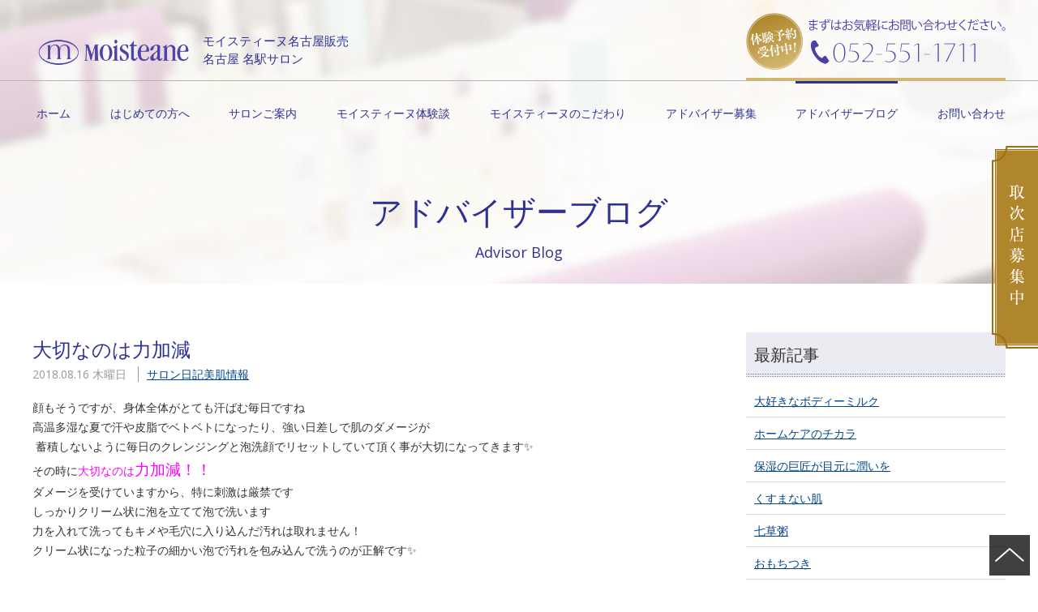

--- FILE ---
content_type: text/html; charset=UTF-8
request_url: https://moisteane-nagoya.com/staffblog/%E5%A4%A7%E5%88%87%E3%81%AA%E3%81%AE%E3%81%AF%E5%8A%9B%E5%8A%A0%E6%B8%9B/
body_size: 6406
content:
<!doctype html>
<!--[if lt IE 7]>      <html class="no-js lt-ie9 lt-ie8 lt-ie7" lang=""> <![endif]-->
<!--[if IE 7]>         <html class="no-js lt-ie9 lt-ie8" lang=""> <![endif]-->
<!--[if IE 8]>         <html class="no-js lt-ie9" lang="" xmlns="http://www.w3.org/1999/xhtml" xmlns:og="http://ogp.me/ns#" xmlns:fb="http://www.facebook.com/2008/fbml"> <![endif]-->
<!--[if gt IE 8]><!--><html class="no-js"  dir="ltr" lang="ja" xmlns="http://www.w3.org/1999/xhtml" xmlns:og="http://ogp.me/ns#" xmlns:fb="http://www.facebook.com/2008/fbml"> <!--<![endif]-->
	<head>
		<meta charset="utf-8">
		<title>大切なのは力加減 モイスティーヌ名古屋販売 名古屋 名駅サロン</title>
	<!-- Google Tag Manager -->
<script>(function(w,d,s,l,i){w[l]=w[l]||[];w[l].push({'gtm.start':
new Date().getTime(),event:'gtm.js'});var f=d.getElementsByTagName(s)[0],
j=d.createElement(s),dl=l!='dataLayer'?'&l='+l:'';j.async=true;j.src=
'https://www.googletagmanager.com/gtm.js?id='+i+dl;f.parentNode.insertBefore(j,f);
})(window,document,'script','dataLayer','GTM-NQQ5G59');</script>
<!-- End Google Tag Manager -->
		<meta http-equiv="X-UA-Compatible" content="IE=edge,chrome=1">
		<!--[if lt IE 9]>
		<script src="https://html5shiv.googlecode.com/svn/trunk/html5.js"></script>
		<script src="https://css3-mediaqueries-js.googlecode.com/svn/trunk/css3-mediaqueries.js"></script>
		<![endif]-->
		<meta property="og:url" content="">
		<meta property="og:site_name" content="モイスティーヌ名古屋販売 名古屋 名駅サロン">
		<meta property="og:image" content="https://moisteane-nagoya.com/common_2016/img/apple-touch-icon.png">
		<meta property="image_src" content="https://moisteane-nagoya.com/common_2016/img/apple-touch-icon.png">
		<meta property="og:locale" content="ja_JP">
		<!--<meta property="fb:admins" content="">
		<meta property="fb:app_id" content="">-->
		<meta name="viewport" content="width=device-width, initial-scale=1">
		<link rel="apple-touch-icon" href="/common_2016/img/apple-touch-icon.png">
		<link rel="shortcut icon" href="/common_2016/img/favicon.ico" type="image/vnd.microsoft.ico">
		<link rel="icon" href="/common_2016/img/favicon.png" type="image/png">
		<link rel="stylesheet" href="/common_2016/css/import.css?20230708">
		<script src="https://www.days.ne.jp/lib/website-template/js/modernizr-2.8.3.min.js"></script>
		<script src="//code.jquery.com/jquery-1.9.1.min.js"></script>
		<script src="https://www.days.ne.jp/lib/support-util/support-util.js"></script>
		<script src="/common_2016/js/init.js"></script>
		<meta name="format-detection" content="telephone=no">		<meta property="og:type" content="article">
		<meta property="og:title" content="">
		<meta name="description" content="">
		<meta name="keywords" content="">
	</head>
	<body data-rsssl=1 class="staffblog single" data-headermainmenu="staffblog">
		<div id="allwrapperblock">
<!-- Google Tag Manager (noscript) -->
<noscript><iframe src="https://www.googletagmanager.com/ns.html?id=GTM-NQQ5G59"
height="0" width="0" style="display:none;visibility:hidden"></iframe></noscript>
<!-- End Google Tag Manager (noscript) -->
<div id="fb-root"></div>
<script>(function(d, s, id) {
	var js, fjs = d.getElementsByTagName(s)[0];
	if (d.getElementById(id)) return;
	js = d.createElement(s); js.id = id;
	js.src = "//connect.facebook.net/ja_JP/sdk.js#xfbml=1&version=v2.7&appId=271548179556933";
	fjs.parentNode.insertBefore(js, fjs);
}(document, 'script', 'facebook-jssdk'));</script>
		<header id="headerblock">
			<div class="contentswidth">
				<h1 class="sitename"><a href="/"><img src="/common_2016/img/logo.png" alt="ロゴ"><span>モイスティーヌ名古屋販売 <br>名古屋 名駅サロン</span></a></h1>
				<nav id="headermenublock">
					<h2>メニュー</h2>
					<div class="headermenuwrapper">
						<ul id="headermainmenublock" class="headermainmenu">
							<li class="headermainmenu__item home"><a href="/">ホーム</a></li>
							<li class="headermainmenu__item guide"><a href="/guide/">はじめての方へ</a></li>
							<li class="headermainmenu__item salon"><a href="/salon/">サロンご案内</a></li>
							<li class="headermainmenu__item experiences"><a href="/experiences/">モイスティーヌ体験談</a></li>
							<li class="headermainmenu__item products"><a href="/products/">モイスティーヌのこだわり</a></li>
							<li class="headermainmenu__item recruit"><a href="/recruit/">アドバイザー募集</a></li>
							<li class="headermainmenu__item staffblog"><a href="/staffblog/">アドバイザーブログ</a></li>
							<li class="headermainmenu__item contact"><a href="/contact/">お問い合わせ</a></li>
						</ul>
					</div>
					<a href="/contact/" class="header__tel"><img src="/common_2016/img/header-tel.png" alt="まずはお気軽にお問い合わせください。 052-551-1711"></a>
				</nav>
			</div>
		</header>
					<div class="floatingbanner"><a href="/business/" class="brightover"><img src="/common_2016/img/business-banner.png" alt="美容・リラクゼーションサロン経営者のみなさまへ"></a></div>
			<div id="scrollblock">
				<div id="scrollwrapperblock">
					<div id="contentsblock">
          
						<article>
							<header id="contentsheaderblock" class="contentsheader">
								<div class="contentswidth">
								<!--<div class="snssharebutton">
									<a class="twbtn" href="#" target="_blank"><img src="/common_2016/img/twitter-icon.png" alt="Twitter"></a>
									<a class="fbbtn" href="#" onclick="window.open(this.href, 'FBwindow', 'width=650, height=450, menubar=no, toolbar=no, scrollbars=yes'); return false;"><img src="/common_2016/img/facebook-icon.png" alt="Facebook"></a>
									<a class="gpbtn" href="#" onclick="window.open(this.href, 'Gwindow', 'width=650, height=450, menubar=no, toolbar=no, scrollbars=yes'); return false;"><img src="/common_2016/img/googleplus-icon.png" alt="Google+"></a>
									<a class="linebtn" href="#" target="_blank"><img src="/common_2016/img/line-icon.png" alt="LINE" /></a>
								</div>-->
									<h1 class="contentsheader-header">アドバイザーブログ <span>Advisor Blog</span></h1>
								</div>
							</header>
							<div class="contentsbody contentsbody--padding">
								<div class="contentswidth">
									<div class="maincontents">
                  
                    <div class="postblock">
                                            
                      <div class="post">
                        <header class="post__header">
                          <h2 class="post__title">大切なのは力加減</h2>
                          <time datetime="2018-08-16" class="post__time">2018.08.16 木曜日</time>
                          <div class="post__category"><span class=""><a href="https://moisteane-nagoya.com/staffblog/staffblog_cat/diary/" class="">サロン日記</a></span><span class=""><a href="https://moisteane-nagoya.com/staffblog/staffblog_cat/imformation/" class="">美肌情報</a></span></div>
                        </header>
                        <div class="post__content">
                          <p>顔もそうですが、身体全体がとても汗ばむ毎日ですね<br />
 高温多湿な夏で汗や皮脂でベトベトになったり、強い日差しで肌のダメージが<br />
  蓄積しないように毎日のクレンジングと泡洗顔でリセットしていて頂く事が大切になってきます✨<br />
 その時に<span style="color: #ff00ff;">大切なのは</span><strong><span style="color: #ff00ff; font-size: 14pt;">力加減！！</span></strong><br />
 ダメージを受けていますから、特に刺激は厳禁です<br />
 しっかりクリーム状に泡を立てて泡で洗います<br />
 力を入れて洗ってもキメや毛穴に入り込んだ汚れは取れません！<br />
 クリーム状になった粒子の細かい泡で汚れを包み込んで洗うのが正解です✨<br />
 <br />
 ついつい早く顔の汚れを洗い流したいと慌てて洗ってしまうと昔の習慣が出てしまうものです<br />
 良い習慣を洗顔から正しく付けていきましょう<br />
 <span style="color: #ff9900;"><br />
 橋本寿美</span><br />
 <img decoding="async" class="alignnone  wp-image-10973" src="https://moisteane-nagoya.com/adm_tools/wordpress/wp-content/uploads/2018/08/fe714054fcfb9b7d073f53c9aa200084-300x300.jpg" alt="ソープ" width="264" height="228" /><br />
  </p>                        </div> 
                      </div>

                      <ol class="prevnext" >
                        <li class="prevnext__prev"><a href="https://moisteane-nagoya.com/staffblog/%e5%b2%a1%e5%b4%8e%e8%8a%b1%e7%81%ab%e5%a4%a7%e4%bc%9a/" rel="prev">岡崎花火大会</li></a>                        <li class="prevnext__next"><a href="https://moisteane-nagoya.com/staffblog/%e7%a7%81%e3%81%ae%e5%a4%8f%e4%bc%91%e3%81%bf/" rel="next">私の夏休み</li></a>                      </ol>
                      

                                            
                    </div>
                    
									</div>
									<div class="subcontents">
										<nav>
											<section class="sidemenu">
												<h2 class="sidemenu-header">最新記事</h2>
												<ul class="sidemenu-list">
                        
                                                  
                                                                        			<li><a href="https://moisteane-nagoya.com/staffblog/%e5%a4%a7%e5%a5%bd%e3%81%8d%e3%81%aa%e3%83%9c%e3%83%87%e3%82%a3%e3%83%bc%e3%83%9f%e3%83%ab%e3%82%af/">大好きなボディーミルク</a></li>
                                              			<li><a href="https://moisteane-nagoya.com/staffblog/%e3%83%9b%e3%83%bc%e3%83%a0%e3%82%b1%e3%82%a2%e3%81%ae%e3%83%81%e3%82%ab%e3%83%a9/">ホームケアのチカラ</a></li>
                                              			<li><a href="https://moisteane-nagoya.com/staffblog/%e4%bf%9d%e6%b9%bf%e3%81%ae%e5%b7%a8%e5%8c%a0%e3%81%8c%e7%9b%ae%e5%85%83%e3%81%ab%e6%bd%a4%e3%81%84%e3%82%92/">保湿の巨匠が目元に潤いを</a></li>
                                              			<li><a href="https://moisteane-nagoya.com/staffblog/%e3%81%8f%e3%81%99%e3%81%be%e3%81%aa%e3%81%84%e8%82%8c/">くすまない肌</a></li>
                                              			<li><a href="https://moisteane-nagoya.com/staffblog/%e4%b8%83%e8%8d%89%e7%b2%a5/">七草粥</a></li>
                                              			<li><a href="https://moisteane-nagoya.com/staffblog/15256/">おもちつき</a></li>
                                              			<li><a href="https://moisteane-nagoya.com/staffblog/%e8%ac%b9%e8%b3%80%e6%96%b0%e5%b9%b42026/">謹賀新年2026</a></li>
                                              			<li><a href="https://moisteane-nagoya.com/staffblog/2025%e5%b9%b4%e3%82%82%e3%81%82%e3%82%8a%e3%81%8c%e3%81%a8%e3%81%86%e3%81%94%e3%81%96%e3%81%84%e3%81%be%e3%81%97%e3%81%9f/">2025年もありがとうございました</a></li>
                                              			<li><a href="https://moisteane-nagoya.com/staffblog/%e3%80%8e82%e5%b9%b4%e7%94%9f%e3%81%be%e3%82%8c%e3%80%81%e3%82%ad%e3%83%a0%e3%83%bb%e3%82%b8%e3%83%a8%e3%83%b3%e3%80%8f/">『82年生まれ、キム・ジヨン』</a></li>
                                              			<li><a href="https://moisteane-nagoya.com/staffblog/%e3%83%a2%e3%82%a4%e3%82%b9%e3%83%81%e3%83%a3%e3%83%bc%e3%83%90%e3%82%b9%e3%81%a7%e3%83%9d%e3%82%ab%e3%82%b9%e3%83%99%e2%99%a1/">モイスチャーバスでポカスベ♡</a></li>
                                                                              												</ul>
                        <p><a href="#">記事一覧</a></p>
											</section>
											<section class="sidemenu">
												<h2 class="sidemenu-header">カテゴリ</h2>
                        
												<ul class="sidemenu-list">
                        
                        
	<li class="cat-item cat-item-37"><a href="https://moisteane-nagoya.com/staffblog/staffblog_cat/teamnagoyahanbai/">team-名古屋販売</a>
</li>
	<li class="cat-item cat-item-41"><a href="https://moisteane-nagoya.com/staffblog/staffblog_cat/strolldiary/">おでかけ日記</a>
</li>
	<li class="cat-item cat-item-47"><a href="https://moisteane-nagoya.com/staffblog/staffblog_cat/contrage/">コントラージュ-シリーズ</a>
</li>
	<li class="cat-item cat-item-36"><a href="https://moisteane-nagoya.com/staffblog/staffblog_cat/diary/">サロン日記</a>
</li>
	<li class="cat-item cat-item-49"><a href="https://moisteane-nagoya.com/staffblog/staffblog_cat/shimi-shiwa/">シミ・シワ</a>
</li>
	<li class="cat-item cat-item-40"><a href="https://moisteane-nagoya.com/staffblog/staffblog_cat/favorite/">スタッフお気に入り</a>
</li>
	<li class="cat-item cat-item-43"><a href="https://moisteane-nagoya.com/staffblog/staffblog_cat/acne/">ニキビ</a>
</li>
	<li class="cat-item cat-item-39"><a href="https://moisteane-nagoya.com/staffblog/staffblog_cat/private/">プライベート</a>
</li>
	<li class="cat-item cat-item-42"><a href="https://moisteane-nagoya.com/staffblog/staffblog_cat/media/">メディア掲載・動画</a>
</li>
	<li class="cat-item cat-item-45"><a href="https://moisteane-nagoya.com/staffblog/staffblog_cat/monitorcampaign/">モニター募集キャンペーン</a>
</li>
	<li class="cat-item cat-item-50"><a href="https://moisteane-nagoya.com/staffblog/staffblog_cat/lamino/">ラミノシリーズ</a>
</li>
	<li class="cat-item cat-item-48"><a href="https://moisteane-nagoya.com/staffblog/staffblog_cat/diary-mitsui/">三井様のモイスティーヌ日記</a>
</li>
	<li class="cat-item cat-item-51"><a href="https://moisteane-nagoya.com/staffblog/staffblog_cat/newsalonopen/">新サロンopen</a>
</li>
	<li class="cat-item cat-item-44"><a href="https://moisteane-nagoya.com/staffblog/staffblog_cat/pores/">毛穴</a>
</li>
	<li class="cat-item cat-item-46"><a href="https://moisteane-nagoya.com/staffblog/staffblog_cat/qanda/">美肌qa</a>
</li>
	<li class="cat-item cat-item-38"><a href="https://moisteane-nagoya.com/staffblog/staffblog_cat/imformation/">美肌情報</a>
</li>
												</ul>
											</section>
                      
										</nav>
										<aside> 
                      <ul class="sidebanner-list">
                        <li><a href="/staffblog/staffblog_cat/media/"><img src="/common_2016/img/media.jpg" width="320" height="80" alt=""/></a></li>
                        <li><a href="https://www.facebook.com/%E3%83%A2%E3%82%A4%E3%82%B9%E3%83%86%E3%82%A3%E3%83%BC%E3%83%8C-%E5%90%8D%E5%8F%A4%E5%B1%8B%E8%B2%A9%E5%A3%B2-666156153409903/" target="_blank"><img src="/common_2016/img/fb.jpg" width="320" height="80" alt=""/></a></li>
                      </ul>                    
                    </aside>
									</div>
 
  							</div>
							</div>
						</article>
            
<div class="bottomrecruit">
	<div class="contentswidth">
		<section class="bottomrecruit__wrapper">
			<div class="bottomrecruit__image"><img src="/common_2016/img/bottomrecruit-photo.jpg?211015" alt="スタッフ写真"></div>
			<h2 class="bottomrecruit__header"><a href="/recruit/">アドバイザー募集</a></h2>
			<p class="bottomrecruit__catch">サロンで一緒に働きながら輝く<br>素肌美容アドバイザーを募集しています。</p>
			<p class="bottomrecruit__copy">美容が好きな方・自分の可能性を試したい方・新しい事業を始めてみたい方...<br class="spnone">
			未経験でも大丈夫！お客様から感謝されるやりがいのある仕事です。</p>
			<a href="/recruit/" class="bottomrecruit__link arrow arrow--after">アドバイザー募集</a>
		</section>
	</div>
</div>
					</div>
					<nav class="posmenu">
						<!--下のパンくずメニュー-->
						<div class="contentswidth"> 
              <a href="/">ホーム</a> 
              &gt; <a href="/staffblog/"><span>アドバイザーブログ</span> 
                            &gt; <span>大切なのは力加減</span>             </div>
					</nav>

<footer id="footerblock">
  <div class="contentswidth">
    <div class-"footer_frexbox">
      <div class="footer-text">
        <div id="footermenublock" class="footermenublock">
          <ul class="footermenu">
            <li><a href="/">ホーム</a></li>
          </ul>
          <ul class="footermenu">
            <li><a href="/guide/">はじめての方へ</a></li>
            <li><a href="/salon/">サロンご案内</a></li>
            <li><a href="/experiences/">モイスティーヌ体験談</a>
              <ul>
                <li><a href="/experiences/">シミ</a></li>
                <li><a href="/experiences/siwa.php">シワ・ハリ</a></li>
                <li><a href="/experiences/nikibi.php">ニキビ・ニキビ跡</a></li>
                <li><a href="/experiences/kusumi.php">赤み・くすみ</a></li>
                <li><a href="/experiences/binkan.php">敏感肌</a></li>
              </ul>
            </li>
          </ul>
          <ul class="footermenu">
            <li><a href="/products/">モイスティーヌのこだわり</a></li>
            <li><a href="/staffblog/">アドバイザーブログ</a></li>
            <li><a href="/contact/">お問い合わせ</a></li>
            <li><a href="/company/">会社概要</a></li>
            <li><a href="/privacypolicy/">プライバシーポリシー</a></li>
            <li><a href="/recruit/">アドバイザー募集</a></li>
            <li class="footermenu__manager"><a href="/business/">サロン経営者のみなさまへ</a></li>
          </ul>
        </div>
      </div>
      <div class="footer-company_outline">
        <div class="sitename_logo"><img src="/common_2016/img/logo.png" alt="モイスティーヌ名古屋販売 名古屋 名駅サロン"><br>
          モイスティーヌ名古屋販売　名古屋 名駅サロン</div>
        <div class="sns_button"> <a href="https://www.instagram.com/moisteane.nagoya/?hl=ja" rel="noopenner noreferrer" target="_blank"><img src="/common_2016/img/instagram.png" alt="Instagram" wifth="100"></a>　<a href="https://www.facebook.com/profile.php?id=100066275543474" rel="noopenner noreferrer" target="_blank"><img src="/common_2016/img/facebook.png" alt="Facebook" wifth="100"></a> </div>
        <address class="address">
        〒450-0002　<br class="pcnone">
        愛知県名古屋市中村区名駅2丁目37番地14号　<br class="pcnone">
        コスモス名駅2丁目ビル4F <br>
        電話：<a href="tel:052-551-1711">052-551-1711</a>　FAX：052-551-1713
        </address>
        営業時間　平日：10:30～19:00　<br class="pcnone">
        土・日・祝日：17:00まで<br>
        定休日　水曜日 </div>
    <small>Coryright &#169; Moisteane Nagoya Hanbai Inc.</small>
	</div>
</footer>
				</div>
			</div>
		</div>
	<script src="https://www.days.ne.jp/lib/website-template/js/plugins.js"></script>
	<script src="https://www.days.ne.jp/lib/jquery.easing_1.3/jquery.easing.1.3.js"></script>
	<script src="https://www.days.ne.jp/lib/slick-1.5.7/slick.min.js"></script>
	<script src="https://www.days.ne.jp/lib/colorbox/jquery.colorbox-min.js"></script>
	<script src="https://www.days.ne.jp/lib/exvalidation/exvalidation.min.js"></script>
	<script src="https://www.days.ne.jp/lib/exvalidation/exchecker-ja.js"></script>
	<script src="/common_2016/js/main.js"></script>
	</body>
</html>